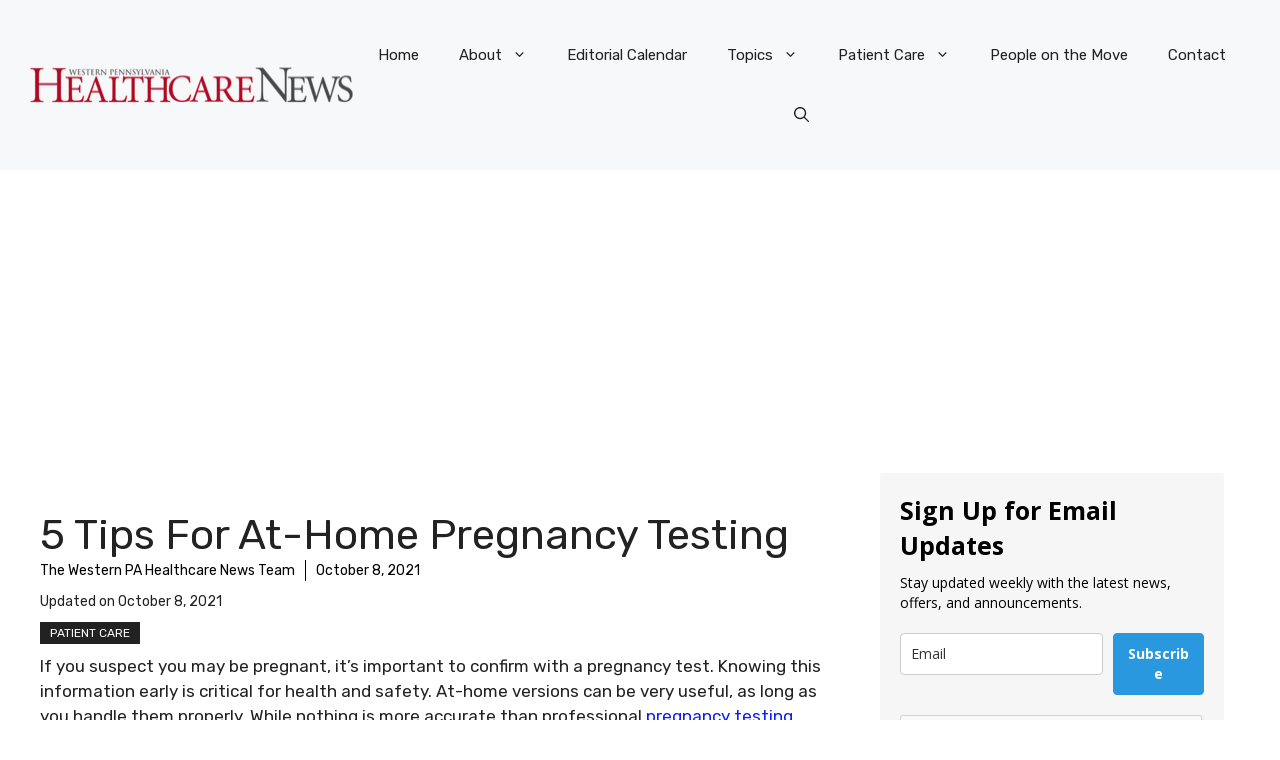

--- FILE ---
content_type: text/html; charset=utf-8
request_url: https://www.google.com/recaptcha/api2/anchor?ar=1&k=6Lf1KHQUAAAAAFNKEX1hdSWCS3mRMv4FlFaNslaD&co=aHR0cHM6Ly93d3cud3BoZWFsdGhjYXJlbmV3cy5jb206NDQz&hl=en&v=TkacYOdEJbdB_JjX802TMer9&size=normal&anchor-ms=20000&execute-ms=15000&cb=o35rh33wx93q
body_size: 45864
content:
<!DOCTYPE HTML><html dir="ltr" lang="en"><head><meta http-equiv="Content-Type" content="text/html; charset=UTF-8">
<meta http-equiv="X-UA-Compatible" content="IE=edge">
<title>reCAPTCHA</title>
<style type="text/css">
/* cyrillic-ext */
@font-face {
  font-family: 'Roboto';
  font-style: normal;
  font-weight: 400;
  src: url(//fonts.gstatic.com/s/roboto/v18/KFOmCnqEu92Fr1Mu72xKKTU1Kvnz.woff2) format('woff2');
  unicode-range: U+0460-052F, U+1C80-1C8A, U+20B4, U+2DE0-2DFF, U+A640-A69F, U+FE2E-FE2F;
}
/* cyrillic */
@font-face {
  font-family: 'Roboto';
  font-style: normal;
  font-weight: 400;
  src: url(//fonts.gstatic.com/s/roboto/v18/KFOmCnqEu92Fr1Mu5mxKKTU1Kvnz.woff2) format('woff2');
  unicode-range: U+0301, U+0400-045F, U+0490-0491, U+04B0-04B1, U+2116;
}
/* greek-ext */
@font-face {
  font-family: 'Roboto';
  font-style: normal;
  font-weight: 400;
  src: url(//fonts.gstatic.com/s/roboto/v18/KFOmCnqEu92Fr1Mu7mxKKTU1Kvnz.woff2) format('woff2');
  unicode-range: U+1F00-1FFF;
}
/* greek */
@font-face {
  font-family: 'Roboto';
  font-style: normal;
  font-weight: 400;
  src: url(//fonts.gstatic.com/s/roboto/v18/KFOmCnqEu92Fr1Mu4WxKKTU1Kvnz.woff2) format('woff2');
  unicode-range: U+0370-0377, U+037A-037F, U+0384-038A, U+038C, U+038E-03A1, U+03A3-03FF;
}
/* vietnamese */
@font-face {
  font-family: 'Roboto';
  font-style: normal;
  font-weight: 400;
  src: url(//fonts.gstatic.com/s/roboto/v18/KFOmCnqEu92Fr1Mu7WxKKTU1Kvnz.woff2) format('woff2');
  unicode-range: U+0102-0103, U+0110-0111, U+0128-0129, U+0168-0169, U+01A0-01A1, U+01AF-01B0, U+0300-0301, U+0303-0304, U+0308-0309, U+0323, U+0329, U+1EA0-1EF9, U+20AB;
}
/* latin-ext */
@font-face {
  font-family: 'Roboto';
  font-style: normal;
  font-weight: 400;
  src: url(//fonts.gstatic.com/s/roboto/v18/KFOmCnqEu92Fr1Mu7GxKKTU1Kvnz.woff2) format('woff2');
  unicode-range: U+0100-02BA, U+02BD-02C5, U+02C7-02CC, U+02CE-02D7, U+02DD-02FF, U+0304, U+0308, U+0329, U+1D00-1DBF, U+1E00-1E9F, U+1EF2-1EFF, U+2020, U+20A0-20AB, U+20AD-20C0, U+2113, U+2C60-2C7F, U+A720-A7FF;
}
/* latin */
@font-face {
  font-family: 'Roboto';
  font-style: normal;
  font-weight: 400;
  src: url(//fonts.gstatic.com/s/roboto/v18/KFOmCnqEu92Fr1Mu4mxKKTU1Kg.woff2) format('woff2');
  unicode-range: U+0000-00FF, U+0131, U+0152-0153, U+02BB-02BC, U+02C6, U+02DA, U+02DC, U+0304, U+0308, U+0329, U+2000-206F, U+20AC, U+2122, U+2191, U+2193, U+2212, U+2215, U+FEFF, U+FFFD;
}
/* cyrillic-ext */
@font-face {
  font-family: 'Roboto';
  font-style: normal;
  font-weight: 500;
  src: url(//fonts.gstatic.com/s/roboto/v18/KFOlCnqEu92Fr1MmEU9fCRc4AMP6lbBP.woff2) format('woff2');
  unicode-range: U+0460-052F, U+1C80-1C8A, U+20B4, U+2DE0-2DFF, U+A640-A69F, U+FE2E-FE2F;
}
/* cyrillic */
@font-face {
  font-family: 'Roboto';
  font-style: normal;
  font-weight: 500;
  src: url(//fonts.gstatic.com/s/roboto/v18/KFOlCnqEu92Fr1MmEU9fABc4AMP6lbBP.woff2) format('woff2');
  unicode-range: U+0301, U+0400-045F, U+0490-0491, U+04B0-04B1, U+2116;
}
/* greek-ext */
@font-face {
  font-family: 'Roboto';
  font-style: normal;
  font-weight: 500;
  src: url(//fonts.gstatic.com/s/roboto/v18/KFOlCnqEu92Fr1MmEU9fCBc4AMP6lbBP.woff2) format('woff2');
  unicode-range: U+1F00-1FFF;
}
/* greek */
@font-face {
  font-family: 'Roboto';
  font-style: normal;
  font-weight: 500;
  src: url(//fonts.gstatic.com/s/roboto/v18/KFOlCnqEu92Fr1MmEU9fBxc4AMP6lbBP.woff2) format('woff2');
  unicode-range: U+0370-0377, U+037A-037F, U+0384-038A, U+038C, U+038E-03A1, U+03A3-03FF;
}
/* vietnamese */
@font-face {
  font-family: 'Roboto';
  font-style: normal;
  font-weight: 500;
  src: url(//fonts.gstatic.com/s/roboto/v18/KFOlCnqEu92Fr1MmEU9fCxc4AMP6lbBP.woff2) format('woff2');
  unicode-range: U+0102-0103, U+0110-0111, U+0128-0129, U+0168-0169, U+01A0-01A1, U+01AF-01B0, U+0300-0301, U+0303-0304, U+0308-0309, U+0323, U+0329, U+1EA0-1EF9, U+20AB;
}
/* latin-ext */
@font-face {
  font-family: 'Roboto';
  font-style: normal;
  font-weight: 500;
  src: url(//fonts.gstatic.com/s/roboto/v18/KFOlCnqEu92Fr1MmEU9fChc4AMP6lbBP.woff2) format('woff2');
  unicode-range: U+0100-02BA, U+02BD-02C5, U+02C7-02CC, U+02CE-02D7, U+02DD-02FF, U+0304, U+0308, U+0329, U+1D00-1DBF, U+1E00-1E9F, U+1EF2-1EFF, U+2020, U+20A0-20AB, U+20AD-20C0, U+2113, U+2C60-2C7F, U+A720-A7FF;
}
/* latin */
@font-face {
  font-family: 'Roboto';
  font-style: normal;
  font-weight: 500;
  src: url(//fonts.gstatic.com/s/roboto/v18/KFOlCnqEu92Fr1MmEU9fBBc4AMP6lQ.woff2) format('woff2');
  unicode-range: U+0000-00FF, U+0131, U+0152-0153, U+02BB-02BC, U+02C6, U+02DA, U+02DC, U+0304, U+0308, U+0329, U+2000-206F, U+20AC, U+2122, U+2191, U+2193, U+2212, U+2215, U+FEFF, U+FFFD;
}
/* cyrillic-ext */
@font-face {
  font-family: 'Roboto';
  font-style: normal;
  font-weight: 900;
  src: url(//fonts.gstatic.com/s/roboto/v18/KFOlCnqEu92Fr1MmYUtfCRc4AMP6lbBP.woff2) format('woff2');
  unicode-range: U+0460-052F, U+1C80-1C8A, U+20B4, U+2DE0-2DFF, U+A640-A69F, U+FE2E-FE2F;
}
/* cyrillic */
@font-face {
  font-family: 'Roboto';
  font-style: normal;
  font-weight: 900;
  src: url(//fonts.gstatic.com/s/roboto/v18/KFOlCnqEu92Fr1MmYUtfABc4AMP6lbBP.woff2) format('woff2');
  unicode-range: U+0301, U+0400-045F, U+0490-0491, U+04B0-04B1, U+2116;
}
/* greek-ext */
@font-face {
  font-family: 'Roboto';
  font-style: normal;
  font-weight: 900;
  src: url(//fonts.gstatic.com/s/roboto/v18/KFOlCnqEu92Fr1MmYUtfCBc4AMP6lbBP.woff2) format('woff2');
  unicode-range: U+1F00-1FFF;
}
/* greek */
@font-face {
  font-family: 'Roboto';
  font-style: normal;
  font-weight: 900;
  src: url(//fonts.gstatic.com/s/roboto/v18/KFOlCnqEu92Fr1MmYUtfBxc4AMP6lbBP.woff2) format('woff2');
  unicode-range: U+0370-0377, U+037A-037F, U+0384-038A, U+038C, U+038E-03A1, U+03A3-03FF;
}
/* vietnamese */
@font-face {
  font-family: 'Roboto';
  font-style: normal;
  font-weight: 900;
  src: url(//fonts.gstatic.com/s/roboto/v18/KFOlCnqEu92Fr1MmYUtfCxc4AMP6lbBP.woff2) format('woff2');
  unicode-range: U+0102-0103, U+0110-0111, U+0128-0129, U+0168-0169, U+01A0-01A1, U+01AF-01B0, U+0300-0301, U+0303-0304, U+0308-0309, U+0323, U+0329, U+1EA0-1EF9, U+20AB;
}
/* latin-ext */
@font-face {
  font-family: 'Roboto';
  font-style: normal;
  font-weight: 900;
  src: url(//fonts.gstatic.com/s/roboto/v18/KFOlCnqEu92Fr1MmYUtfChc4AMP6lbBP.woff2) format('woff2');
  unicode-range: U+0100-02BA, U+02BD-02C5, U+02C7-02CC, U+02CE-02D7, U+02DD-02FF, U+0304, U+0308, U+0329, U+1D00-1DBF, U+1E00-1E9F, U+1EF2-1EFF, U+2020, U+20A0-20AB, U+20AD-20C0, U+2113, U+2C60-2C7F, U+A720-A7FF;
}
/* latin */
@font-face {
  font-family: 'Roboto';
  font-style: normal;
  font-weight: 900;
  src: url(//fonts.gstatic.com/s/roboto/v18/KFOlCnqEu92Fr1MmYUtfBBc4AMP6lQ.woff2) format('woff2');
  unicode-range: U+0000-00FF, U+0131, U+0152-0153, U+02BB-02BC, U+02C6, U+02DA, U+02DC, U+0304, U+0308, U+0329, U+2000-206F, U+20AC, U+2122, U+2191, U+2193, U+2212, U+2215, U+FEFF, U+FFFD;
}

</style>
<link rel="stylesheet" type="text/css" href="https://www.gstatic.com/recaptcha/releases/TkacYOdEJbdB_JjX802TMer9/styles__ltr.css">
<script nonce="Y-4_k3EVSuhhPIsgFpdZsA" type="text/javascript">window['__recaptcha_api'] = 'https://www.google.com/recaptcha/api2/';</script>
<script type="text/javascript" src="https://www.gstatic.com/recaptcha/releases/TkacYOdEJbdB_JjX802TMer9/recaptcha__en.js" nonce="Y-4_k3EVSuhhPIsgFpdZsA">
      
    </script></head>
<body><div id="rc-anchor-alert" class="rc-anchor-alert"></div>
<input type="hidden" id="recaptcha-token" value="[base64]">
<script type="text/javascript" nonce="Y-4_k3EVSuhhPIsgFpdZsA">
      recaptcha.anchor.Main.init("[\x22ainput\x22,[\x22bgdata\x22,\x22\x22,\[base64]/[base64]/MjU1Ok4/NToyKSlyZXR1cm4gZmFsc2U7cmV0dXJuKHE9eShtLChtLnBmPUssTj80MDI6MCkpLFYoMCxtLG0uUyksbS51KS5wdXNoKFtxVSxxLE4/[base64]/[base64]/[base64]/[base64]/[base64]/[base64]/[base64]\\u003d\\u003d\x22,\[base64]\x22,\x22w5R7w5fDqcKPwpMBXgTCl8KBwowiwoRSwq/ClMKiw5rDikxJazB4w5hFG1YFRCPDn8Kgwqt4dFNWc2sbwr3CnGrDk3zDlgPCnD/Do8K7eioFw67Dnh1Uw4fChcOYAhPDhcOXeMK+wqZ3SsKWw5BVOC/DhG7DnUXDoFpXwpd/[base64]/DslN/IcOVwp9iwo/DszJRwpNVScO1UMKlwojCtcKBwrDCtV88wqJcwp/CkMO6wr7Do37Dk8OXFsK1wqzCrAZSK3A8DgfCrMKRwpllw4xawrE1A8K5PMKmwq3DphXCmyIfw6xbKXHDucKEwqZSaEp7M8KVwpsaacOHQHVZw6ASwrpVGy3CvMO1w5/CucOXNxxUw4TDj8KewpzDqybDjGTDgmHCocODw4Zaw7w0w5fDhQjCjj05wq8nSy7DiMK7HTTDoMKlFyfCr8OEdsKOSRzDusKEw6HCjW85M8O0w7LCmx85w6BLwrjDgDERw5o8dAlofcOawrlDw5ABw6crA2prw78+wqJCVGg+B8O0w6TDkXBew4ljfQgcV1/DvMKjw6Jue8OTGMO1McORA8KWwrHChz89w4nCkcKvDsKDw6FrCsOjXzxSEEN2wqR0wrJ8EMO7J3vDjxwFJ8O1wq/DmcKAw5g/[base64]/Cln/CtElHcGVtQMOeHHN6VHTDo37Cv8OcwqvDksOzI3TCuHDClhI6ewTCp8OQw5xzw6p1w6tfwr9yQzbCqSnDvMO2YcO/H8KjZQYvwrPCsXQyw53CjTDCq8KHQMOQVTHCuMKOwpvDuMK0w7g3w5TCgsOWwrfCnUliw7JlL1zDkMK/[base64]/wpxJw4YZwqvDnMOvwrweUDzDtMO4Jl43wqvCtiJENcO9IATDnGEyZlLDmsKoQ2HChMOyw6p6wqnChcKsCMOnZjrDgsO4ckRFDmspQcOmF1Uyw79gLsOXw6bDl35YDTHCmwvCjh8Uc8KAw7ZJZ2g8bwPCqcOuw7MaCMKnJMOKX0IXw6pSw6/DhBLCvMKVwoDDksKFw6bCmAUPw6/Dqn00woDCssKvHcOTwo3CjcODVlzDiMKuQMKuCcKAw5J6LMOBaFnDnMK/CjjDpMO9wq/DgcOBPMKmw4rClE3CkcOESsKNwqQ2DwnDiMOJOsOBwpNmwqtBw5MwVsKfV2pqwrpow7JCOsOkw4bDg0o8Y8OWZg1cw53DgcOkwpc5w4Q/[base64]/Dgi8CEMKxAX7DnMKLcxstS8O4Z0p7w6LCvlUuw5hwCUvDvsKcwpPDkMONw47DuMOlX8O3w4HCmsKDZMOpw5PDlcKGwoPDi1A+KcOmwqXDm8Ozw6sJPRgrQsO/w43DsBpZw5dTw5XDnnBUwo/Dt0nCnsKIw5nDn8Otwo3Cv8K7UcO1OsKRZsOKw5BDwrdFw4hMw5/CvMOxw6Msc8KAU0nClgDCqjfDn8KxwrnCvVnCkMKhUTVYRwvClhnDt8OaHsKWT1nCu8KWOF4AdMOrX37CgMKmNsO2w4tPTXM1w4PDg8KXwr/Dojk4wqzDuMK1HsKbHcOIdRXDn2dGcirDpGvChjjDtgY8wotGYcOmw45cIsOuY8KaFcOWwoJmHizDp8KQw4Z+KsO/wqlmwqvCkD1fw6DCshlocVlZJz/Co8KSw4NGwo3Dg8O4w5d5w43DjEs2w5gLRMKoYcOtW8Kdwp7Cj8KNJxvCjxoIwp0owoQ3wpgdw49gNMOcwovCrQQiHMODN33Di8KiAVHDl3lKV07DjC3DuwLDksOFwp9uwogPNS/DnmsYwrjCosOGw6V3QMKebVTDlgfDm8K7w6M8acOTw4wuWMOkwo7DpsOzw5DDssKjw54Pw6QDBMOiw5dUwpXCthR+HMOvw5bCnQtCwpfCqsKGEytYw4hCwpLCh8KvwpsPKcKNwqQ8wqXCssKNIMKjRMO5w6obXRPCi8ONwoxEMw/CnDbCoylNw7fCknZvwoTCs8OAaMKBEjNCwo/CusOxfFDCpcKmfGPDo1vDhgrDhBstdMOfE8KzfsO7w7A4w64Jw6zCnMKwwpHCmGnCucOJw7xKw5zDimXChHcQDj0aNgLCmsKrwpwKIcO/wqYKw7UCw5gFdsKKw57CksO0dzF0OcO+wpdfw5HClT1CPsK0W2HCmcKmB8KtfcODw61Pw48QYcOaM8KxAMOLw5zDrcK8w4nChMOyIDnCl8OOw4Ehw5zDqkxcwr1SwoTDogJcwrbCpGVywpnDssKQMSckHsKkw4BFHWjDhWnDssKGw6Y9wrnDvH/DgsKNw4AkeAZXwq8Fw6TDmMKwUsKgwqnDj8K8w6wfw4vCgsOHwr85GMKjwpwhw7vCkCUnEgMWw73DuVQMw67ChcKVFMOpwqkZAcOMaMK9wqIpwoTCpcO7wrDClEPDqRXDgXfDmg/[base64]/CpcKiVALDhhbDusKoXcOOKlUCIm8Xw4rDncKNw74Gw5NSw7dQw7NBI0cDLFYGwr/Ch0lAdsOVw7rDu8KdQTzCtMKJDFB3wqRhHcO/wqbDo8OGw6VJOWs3wp5TJ8OqUHHDssKMwpU0w7fDl8OzJ8KCEMKlQ8ODAsKTw57DgcOgw6TDoDfCp8KNYcOxwrssKnPDpSfCk8OgwrfCqMKfw6bCmjnCqMOxwqQKEsK8YsOJYngLw6gGw5saZGcXDcOzeRvDtz/[base64]/[base64]/P8KGGn/Dql3DvsKXw7hiw7k9LCLClMKLw5AlHHLCizbDllEkIsOtw4fChidFw7nDncO+OV80wpvCisOQY2jCin8lw4FmdcKsbsKzw7TDg3vDm8KowrjCuMK7woMvQMOswpzDqx86w5jCkMOSRnLDgCULEH/Ct17DrcOTwqptISLDrWHDtsOAw4UUwo7DjyDDjwkrwq7CjHrCtcONAVwIBEHCgTjCncOawqjCq8OifXTDtnHDpsONFsOrw4/DgUN8w4NIZcKDQTIvQsOew5h9wo3DrUV0UMKnOAlIw73DuMKNwr/DlcKXw4TCusK+w7V1C8K8wqEuwpnCgsKVRRwHw73CnMKtwq7Cr8KnAcKjw6sRAHxNw6o4wqZYD3xew515GsKRwq1RVyPCulxlbXrDnMKfw5jDmMKxw7FNIRzCulTCvmDDkcO/FgfCpizCgcKdw4RCwqzDssKKYcKawqoMOAllw5TDsMKGfig9IcOUZsO0JULCjMOjwp99McOjGC0pw6fCqsOpC8Ozw73ChF/[base64]/[base64]/CiUNeS8OqwpbDrcKDwonCt19vwqIQeAnDgRTDqWzDmMOCO1ssw7DDi8OJw5fDpsKAwp7CiMOqAU7DvMKNw4DDh0EKwr7CrnjDkMOiSMKGwrTCiMKmU2zDrV/ChcKzF8KQwoDCrnt0w57CscO/w4VXEMKKE2/Cm8K+SXN4w4TCsjpeW8OWwrF6esKSw5ZPwo0bw6Y0wrUBWsKjw7/DhsK3wpTDksOhDGPDsXrDsR7CgxltwovCpiUGYMKRwosgQsO5P3p2XzYXAsKhw5XDrsKawqPDqMKjS8KGHWchbMKATE5OwrfDjMOQwp7ClsOxw4Raw4NjNcKCwo7DvijClUVVw4YJw6Vpwq/DpF4ICBdywqpFwrPCrcKkShI+LMO7w4YZBW9Aw7FGw5gOOQYTwqzCn3zDl2I7T8KqSxnCt8O7NmBjMEfDssOHwo/[base64]/[base64]/ChUHCg2rChzfCjsKJLMOEw7die8OGLRRHKcOjw7fCqsKdwohoCF3DuMK8wq7CpkbDjkDDiHdkZMOnccO9w5PCocOQw4fCqwjDmMOAGMK/LEvCosOGwrt8aVnDsxbDhcK4ZjdWw4F2w6RXw753w6/Cv8OXecOow7bDj8OoWwtpwrIkw7lFUMOUA2o8wrt+wobCkMODUAdoL8OiwpXCi8ONwrbCpj4gHcKALcKnQhs/VzjCjQ0Swq7CtsOPw6bDn8KawojDoMKcwoMZwqjDnBUqwrACFDlqWMKGw63Dgn/[base64]/DmcKwGRR2wok+SsKFZcKmEDzDiWXDo8KsecOuXsOoccKlanlQw4Qbwpxlw4xwesOTw5nCjVvDhMO1w7/ClMKww57Cu8KCw7XCmsOVw53DoC9DfnRkc8KNw5Q+IXTCjxTDri7CgcKxMcKnw78IZ8K0KsKhfsKecEtDB8O4BlldCzrCtnjDmHhMBcOZw4bDjsKsw7YOGV7DtHwDw7PDggPDhANxwprDocOZGhzDoBDCtcO4CDDDoH3ChcOHCMO9fcK4w6jDoMK7wrU5w7DCp8OOdD/[base64]/[base64]/SsKrwqpnw6ZRwqzCnMODwrfChMOBMMKBPkrCpMOUwqfDuARBw6RrasKTw4QMVcOBag3DvEzCmHUeEcKhKnrDuMK+w6nCuBfDtXnClsKnfjJcwrbDjnvDmH/CqjlGJsKhbsOPDW7DkcK9wqrDqcKEfhPCnm8WKMOGCcORwopNwq/CrcOQacOkwrXCiCzCuQnCuW8Pc8KNVCt3w5bCmx9rFcO5wqPCkmbDmAopwodTwosGD1bCiE7DqEzDrirDrFzDkGPCi8OwwpEjw7ddw5bDknxKwrxRwqDCtX3ChsKOw5DDnMO0OsOxwqE+KR9pw6rClsOYw5s/w5HCs8KMOhzDoBHDnhLCiMOmcsOvw6NDw41wwoJYw7gDw7k1w7nDnMKvcMOiwpzDgcK5QsK3ScKlE8KDC8O/w4jCknIVw6tqwpwhwpnDvFHDiXjCsTXDrlLDgV/CpDMFfFsEwoHCjQzCj8KXFm0vKiXCssKWXjLCtiDDhjXDpsKww5bDj8OMJn3DrkwXwqkRwqVEwo5xw79CQ8KhUV5YJA/[base64]/CgsKPcjfDumgLwr7CjB7CgU3DqD86wrnDtCvCuEZOLHVCw6TCvhnCn8KrWwVDeMOrLAXChcOHwrfCsQbDmsKDdVJ7w6llwqJTYgjCpR7DkMOKwrIUw6jClTTDrwZ9w6DDoAZcSl8/woY0wq3DrcOqw6Izw5daQsOUX1cjCQpzU2zCj8KHw7o0wrUTw6jDtsONL8KmX8KMBCHCi0PDqMODQy4kNUxmw75YNWDDj8OIc8KWwqzDgX7CncKZwoXDpcKRwpDDkwLCjcKrWhbDu8Oewr/CtcKzwqnDl8OpFRrCpW/Di8OKw6vCmsOWWcKxw43DtUo0eDgbVMOKTVRgMcO+AsO7JGpzw5jCg8OgYsOeV2Zjw4HChV5TwpgMGsOvwp/CtXNyw7osHsOywqbCo8Kcwo/[base64]/DhMKkwp1jDiEaPsKRwo7DoBTCqsONMEDCvhhHEiVaw7zCrhI9wrodeG/ChMOkwp7Cij7CmRvCiQ09w7DCnMK3w4cgw7xKUFPCr8KHw4nDi8OYacOgAMOXwqZjw5M6UVrDlMKLwr3CozMYXVTCq8O8F8KKwqdww6XCnhNfLMKOYcKHSHXDnUoCKjzCuW3Dn8KgwpAzYcOuf8K/[base64]/CgcOZXcO2wr5kTsKRwrTCisKDwrfCmgvDnUY4LWEnAXZ6w67DiRBtbSbDpl1hwqjCl8Ocw6hTHcO8wrXDhUgzG8KLHTPCokrCvEQ/[base64]/ClRrCi0LCkH/ClGzCmTtkV8OkKHVoD8Khwo7Dji87w4LDoCbCssKMbMKdCUbDi8KUwrzCvTnDpwE7w47CsyIKQWdlwqVcNMO/RcOkw6zCs0jCu0bCjcKNSMKQHSt6biZVw5HDr8KbwrHCkFtGGAzCkUR7LsKcV0JFIDHClFrCjSQkwpASwrI/[base64]/DhsKvwpnDrk/CvsOkS8KUwrnDhsKMccK1PMOSfhLCpcK/Z3zDvcKFMsOHNVbCocOBNMOaw4YIAsKww5PChC5QwolhPSwEwprCtEPDjMOJwq/[base64]/DnMKBVXQbaio2KC3Cu8OVE8Orw5hWEMKWwoRoJnrCmgHCm3LCnVzCqsOiTj3DpsOFOcKrwr84ScKICBPCrMKGL3xlfMKJExZCw7I4VsKydwnDrsOUwq3DhRZJYcOMAFFnw703w7XDksKFV8KiccKIw5UewrTCk8Kow4/DsSI+RcOYw7lfw6DCrgIxw4/[base64]/DmmwBw5jDpcOFw6DCunAcw6jDjsKIR8KRaA0DZAXDgmYCeMKMwrDDvkpuMWNhHynDiUnCsjwQwq8QE1zCoDTDh1FYfsOAwqDCkUnDuMOgRHhiw5t/W08ew6TDicOCw4U7woAbw5McwpDCtzRObW7CvxYqf8K2RMK7wqPDgSzCmwXCpDgqXsKDwotMJXnCv8OhwprCjAjClsOXw4nDl1xgDTrDlDbDnsK2wptWw43CrH1JwpXDuG0Jw7bDg2waBcKdWcKLC8KFwphFw6bDlsOpHkDDvxnCijjCvVLDk3nCh3/CvxjDr8KtBsOdZcOGOMKrB0DCv3oawrjCuns2I3M0BjnDoFXCgCTCqcKfakEywrprwr94w5jDpsODeUASw7TCk8K1wqDDlsK3w6rDjMOfVULCgjMyMcKKwpnDjn8Iw6FDTDbCiglXwqDCosOVTj/CnsKOUcO1w6HDrj82MMKYwr7CpmdHN8OQw7law4tVw7bDggvDtWJ3E8OFw4c/w68+wrU1XsOrdRjDssKyw4Y/HMK3QsKmLF/[base64]/Cv8Ktwph7XmoXw5/Coz7DhcKoBGNkwr7Dh8Kzw5M9bGoaw5TCmkDCk8ONw44cYsKtH8KLwpTCtlzDisOtwr9ewq8PCcOTw7wyTsOKw77DtcKCw5DCrVTDhsOBwp9WwqgXwrErRcOTw4t3wr3Cjjl3Al3Dm8O7w5g7UyAfw4fCvi/CmsKiw58lw77DsBfDgQF6UmfDsn/DhUgNGkHDlCLCsMKew5jCg8KMw6gZSMO/acOmw4LDjhbDi1TCnBjDnxnDvlnDq8Oyw7hrwodsw6toayTCjcOEwprDtsK9w6PCg3zDmcKGwqRmExMewqEPw4QbdiPCjcOhw5Yvw7VaOA3Dp8KLO8KgZXYZw7N3L1DDg8Oew57Ds8KcYWnCpC/[base64]/wpYmWsOiw6otLMOFwrTDvMKbwptObMOnw7BowqvCuXDCgcKhw6UWRsKHenhswoLCgcKnXsK2YERzWcOuw5J2bMK/[base64]/dUTDl8Olwrp1wrIJaMOnwqXDmzvCrcKvVzNUwqgxwo3CjADDkjnCoCwJw6AXPwnCr8K7wprDi8KRTMKuwonCuCTDjwVyYQLCvxYrNEN/[base64]/DrHhywonDncOcBzpzwofCvsKPQ8KbwpMIXEB/w6wRwrDDjW1dwqLCrBZ1dxTDtDTCqQXDg8K2B8O1wqoPeTvCqRrDswHCnxDDp18+wqVtwr1Gw5vCgX3DnxvClMKhaULCjHHDr8K9IcKFCBZVFj/[base64]/CicO3w6zDozbCi8OnCXjDrC3DmsODwog+w5QhSQfDm8KeXiwmRx16USXDp2V0w7HDnMOZOsKEUMKeWx4Dw64Jwq3Dm8O4wplYQcOPwrFQUcO1w5AWw68qJBcTwo/ClMKowpHCp8K4OsObw40Swq/[base64]/CvsOOFMKfez3DtQvCvkR0w7/DjcK/wqZNEn8bYcOmaWPDqsOPw7nDkidwdcOsEzrCg1wYw6fCmsKiRybDiUhBw6TClA3CthB3GhLCkwN1RDIdBcOXw7DDoATCiMKIfFpbw7lFwpDCkXMsJsKZNiLDsgYhw4nClQo/QcOSwoLClywUKAbCtsKcVBdYVy/ChU5Dwo9Uw5QFXFp3w6E+OsKcc8K8IgccFV1kw43DoMKJE2nDvy4hSTfCpXpjQ8KCL8Kyw6ZRdQNCw48Fwp/Coz/Cr8K3wrdYbWbDg8KETXzCmiUMw59qDhx1BmBxwpLDnsKfw5fDm8KIw67DiVvDh0QOJMKnwoRvR8OMFQXCgjh1wq3ClMOMwp7DhMOIwq/DrA7CsVrCqsONwpo2wrvCpcO1TUZvbsKaw6DDs3LDkhrCjx3Cs8KTZjloIWlaaExCw5svw4hKwqTCh8KRwqhpw5rDnW/CtX/DlRg1H8KMPjV9IMKAMMKdwo3DvsKYUW9yw6jDusKZwrAYw6jCr8KKfHnCrsKJVVrDm3slwrYQS8KtYHh7w7g8wrJawrDDsG7Cigtqw7nCv8Kzw41rV8OGworDqMKDwrjDvnzCsilIcxPCjsOOXS1qwpNawpdgw5PDpixcNsOLZXsERAPCqMKSwpDDhGtVwqI/I1s5ITt4w5NyIxoDw5wKw50VfyRhwrvCgsKjw7LDm8KewohpNcODwqvCg8KROxzDugfDmMOkG8OEVsOgw4TDrsO/ci9eRFHCsEgKScOlUcKyd2UrfHcNwrhUwovCicKwQSAzHcK1wrLDgMOiCsO7wobChsKjJkPDlGVfw5NaHX4xw59gw5PCvMO/LcKBDz4PUsOEw40aOQJyVGPDj8KYw6M7w6bDtSvDqSAZdURewodnwq7DrMO2wpgzwo3CgU7CrcO6LsK7w7XDjcOXQRTDoAPCvMOEwrIlQCY1w6YAwopfw5HCi3jDmyMLG8OfMwIUwrPCnRPCpMOrJcKLJ8ObPsKEw7vCp8KRw6RnPztTw4DDr8K/w7XDtsO4w48+TcONZMOhw48lwrPDn33DpsK4w7zCgULCs0h3KVbDisKSw5MGw6jDqG7Ct8O6VsKkFMK+w5vDj8Oiw797wprCngXCuMKqwqHDkG/CmsK5FcOeFcOwTijCtsOEQMKqOnJ6woZsw5/[base64]/[base64]/DhsO/YcOCWl3DscOyTMODfMKjwr/DgsK8LhxfQsOxw6vCkyPCjnAiwr4yRsKSwq/[base64]/Dt8OVw7XDn24IM8OAWyHDviYdw4XCsm95w6theXzCjxTCgFrCmMOBXcOgEMOKecO6ekcAPitowrx5DMK1w53CiER3w5siw4TDt8KSRMK/woVRw6HCgU7CkDQhVDDDg0vDtisVw7JMw5B6cjzCnsO6w57CrsKuw6kAwqvDosKPw7obwqwCQ8KjDMOCTMO+WcK0wrjDu8KUw7/DosOOElAkczAlwpTDv8KKPVTCj31cBcOjHcObw4TCt8K2MMO+dsKQwrDDmcOywo/CgMOLCChzw6pSwpJGBcKOJcK8YcOIw7Z3NMK0I23CiXvDpcKPwo8iUljCpx7Dq8K5RMOeWcOQDsO7wqFzL8KvKxonRSPDsjnCgcKhw6F1TUDDmGM0XX9VDjNAA8K9wq/Cn8OMDcOvdU5oThrCgMOFUMOcM8KpwrgBU8OSwqh4GsKuwr81Mx4HKVUbUkwbU8OZGVXCq13CiS0Rw4R9wp/Ci8OtNGMsw5ZqXMKwwrrCocKzw5nCq8Odw53DvcO1GsOzwoU6wrPCpETDicKjUcOOU8OPCgHCnWkLw6c0UsO4wqjDqmVgwqQ+bMKYAT/[base64]/DgU3CrCF7PHAVDMOWccK7bnbDmMKbPHYNej7DlxzDkcOyw6V2wpPDksKjwq5fw7g5wrnCkynDmMK5YFXCqF7Csmsww4vDq8Kdw6RDSMKiw4vDmUA8w7rCmMKLwpwLw63Cl2VsOcKTRz3CisKcOsOSw6cjw709OFvCvcKHPx/CtWNSwohhEMOwwqfCpAvCtcKBwqIOw6PCrBIZwqUHw5TCpArDul/[base64]/w7/[base64]/[base64]/[base64]/DpFjCsjEwwpfDq3Jde8KQH0vCqT3CksKACcO/[base64]/Cpz9HwrTDlEbDoW1Cw5fCmF/DkGoRwpvDvDfDmcOUc8OqesKYw7TCsDvCg8KMLsOQUi1twqzDrH7CsMOwwrTDncKwQsOwwpfDvV1/C8KTw6vDkcKtasOvw5TCg8OEHcKOwpg+w5pXdyo7UsOTXMKfwoh7wo0Uwo1kU01gIGjDpgTCpsKjwooAwrQLwqLDtVdnDk3Dm1IpN8OrLXlpB8KYI8ORw7rCncOBw4HChkgAZcKOwqzDicOqOgHCtztRwojDvcOKRMKDJX5gw7/DsyI+eQcHw7QfwogANsOTO8KFAzHCi8KpVkXDpsKKKnHDncONNCRkFioHUcKNwpgXKHZ+w5ZTCxjCjUkCMXZ8XCIJRQHCtMOBwrfDlcK2V8OzLjDCiH/DmcO4WcKdw5bCuTgGLU8Cw4/DlsOqbEfDpcOxwr54WcOlw5M/woDDtDvCqcOHOSJnD3V4fcKQH0oEw7bDkBfDuHnDn1vClMKMwpjDn1RRQjFBwqDDj0RRwq9Xw7ojRsOTRADDr8K7WMOhwrVId8O8w6fCgcKjAD/ClMKcwo5Rw7LCuMOBQB4xFMK/[base64]/Ck8KgeMKuw6TCkGFqwohJflEHQyHCu8OOw7p0wpDDhcOvF1RzbsKtdFvCqzPDt8K1ZRp1SEjCgsKmCyZtcBU5w6dZw5/DsSTDkMO0LcOSRhbDnMOpNAXDi8KrRTQUw5nDu37DqMOGw4LDoMKkwpMpw5bCksOUPSfDu1LDuE4rwq0Uw4/CsxlNw63ChB3CsjFfw4nDsAQBNsO1w77CkSPDuhIYwrstw7jCicKTw75lIGVUD8KNAsOjDsOqwrhEw4HCnsKow5M4Mh1ZO8OLABQnIHgUwrzDsSrCuBNLYxISw5XCnDR3w4vCi2lsw4/[base64]/EcKdw7/Csilbwq0bG8KTw4gSwptbwo/[base64]/CmcK/[base64]/DrxA8w788w5JiYsKOHhLCrsKeF8K/wpHDtMOVw6IYXm/[base64]/[base64]/M8KSCMKqcsKGwoYRw6kzwpDDpX4pEzTDj2NJwrBCDiVKL8KAw7HDjgQXZEzCtEHCp8O8Z8Oow6LChsOHQjh1OhtTfTPDp3PClXnDrR5bw799w4lVw6oBDR8RGsOsdhJ5wrdaPAvDlsKiJVPCv8OpdcK1csKEwr/[base64]/Dg8KgwqfDtMKdK8K2wp7DpmFDHsKKU8OiwrJiwpHCv8KVbHbCtsO0CA7DqcOuUsKzVnx1w5vDkSLDkFTDjcOkwq/DlMKhU11+OsOJw5lqWxJLwoXDsRgSb8KJw6TCrcKsAhTDjjFtXzzCnRnDt8KWwo7CrV/CgcKAw7PCq2zCgDrDqmAKWMO2OkgjE2HDjjgeX3YFwpPCm8OeDWtITCDDvcOWwr10CRYWBTTDsMKEw57Dm8Klw6bDszjDrMOcwprCpXRbwpbDh8OJwrXCtcOfdifCm8K/wpxPwrw1wqTDh8Kmw5RXw5kvOQt3B8OnESHDsXjCgcOCT8O9LsK2w5PCh8K8LMOyw4pvBsO0JXPCoD4Fw6klWcOgasKkbRcaw6UKM8K9EXPDlcKABw/DvMK6DsOiTGvCgV94JyfCgj/CtXpDNcOLfmFIw4bDkQ/ClMOTwq4YwqJkwo/DhMKJw4l8aHXDrsODw7fDlmXDqsOwIMOFw57Cik/[base64]/DnRlhwqd3cMKjKMOYXl5MRcO4woHChjFmV8KXcsOfMsOUwrwzw7J2w4DCg2JYwoJkwpbDpS7CosOLO3XCqg0+w7fCncOdw7xkw7p9w693EMKmwo1Kw5vDj0nDuXkVREJawprCg8O9ZsOeJsO/bMOVwqnCoVDDsWnCusKxIX0KAH3DgGNKJ8KFIRZhF8KnKMOxTw8+DxALe8K/[base64]/Dtj0swr5hwqU/w7srwo/DpTPDpBzDlcORwrTCmD4pwoXDjsOFFlJMwprDv1vCqSjDuWbCrzJswoBVw4ZDw5VyNx5wRmRGA8KtH8OjwrRVw5vCixZFEBcZwoHCusKvPMO3Ym81w7vDq8Knw5bChcOAwokJwr/[base64]/SsOhFH/CrGDDunHCs8KrO8Ohwox1I8KHw7ofVcOEBMOdWSzDm8ODByfCkiHDtsKGTCjCg35hwosCwoLCqMO5FyXCpMKnw6t/w77Cn13DmgLCicO5PiM+DsKbUsK4w7fDhsKQXMO1R2xpGwAkwqzCtk/CnMOlwrbCrcOsZMKjISbCvjVew6HClsOvwqjDuMKuNyjCsl0twozCi8KJw7h6VCbCgyAIwrJ8wqfDkH1jIsOyHgvDq8K7wq1RUlJVRcKdwooLw7vCg8O3wpQqw4PDuiQsw4pMFsOzYsOewr5iw4/CjMK7wqjCk2ZCCBHDiGlydMOmw7HDpyEJNcOjR8K+w7vDnG1INljDkcKnG3/[base64]/CgEshwqvDm8O1MsOiKMKAY2IVwqrCpMKjGcKmw7EiwqY7wqbDoj3CvhIOY10SasOrw6cKDMOCw7HCr8K9w6k6QwhKwr/CpSjCiMKgHFhbBlHCkGnDkBwJSVIyw5/DoXB4UMKIRsKsHiHDkMOZw6jCuwTDhcOpDFLDgsKtwq1/w5MxYT93YBPDqMOpO8OBa0F9JsOkw7ljwozDuWjDowA6wozClsO+H8OvO2DDiwlUw6dHw7bDoMOUVwDCiSV4BsOxwpHDq8OXYcKuw7DCu3HDhk83DsKEMDhJWcONeMKUwqtYw6IlwqbDgcK/w7DDhis6w47CsQ9RdMOlw7llI8KJYkYPfsKVw5jDr8OMwo7CinjClMKhwqXDiFDDvQ/Dgx/Dn8OpeHHDo3bCvzfDr1lHwolzwqdEwpXDuhsbwovCkXphw7XDlDLCq2zCmQbDmMKAw4Bxw4TDscKOMjDDuGjDuTtpEWXDvsKDw6vCjsOQQcKrw48VwqDCmAZ4w5fCgVN+SMOVw4zDgsO5R8Kpwpguw5/DssObacKIwqrCgzHCnsOZJEtaTykqw4TCjTXCgMK1wrJcwpPCjsKtwp/[base64]/DpAwhK8Ktw4Eqw5rDpA1+dcOYK8OLRcKRwpXCr8KABWZbViTDpGkyBsOABGHCjCMYwrjDocOIesK/w7HDgW3Cv8OzwodtwrdHacOSw7/DnsKBw6APw5jDg8KVw77CgCfCkWXCs03CssK/w67DuyHDl8O5wp/DmMK6JGQowrdaw7Jdf8KAXw3Di8KmICXDssOyBF/[base64]/[base64]/[base64]/DsXhTwqLCvjzCom1ywrLCgjU0Wj3CpmZOwoTCl0HCmcKkw5spbsKtw5N0BynDuWDCvUBYcsKhw5soAMOBBxNLNTFlUDPCj2JPB8O3CMOvwrAOKFpQwrM5wq7CvEZeLsOkdMKzYB/DpiloWsO0w5vClsOOC8OSwpBRw7DDrC8+JE5wPcKMOXrCn8OCw5BBE8O6wqFjUVxgw5jCu8Otw7/CrMK4F8Oywp0TbsObw7/[base64]/DnsOiwq9rHDtnCQ8QfgzDqR1wAy8qbylew6Vvwp10dMKTwpw/Ji/CocOWD8Kyw7QDw5sIwrrDvsKdZ3ZoNlnCi3kmw53Cjl85w5DChsOKCsKKdynDnMKIPH/DlGgmeWPDiMKGw7AyaMOswo0cw6Jxwqlgw4LDv8KsfcOVwr1bw4EkXMOIKcKDw7jDg8OzD29fw5nChXIeRkxjb8OubiQpw6XDqEPDmyd7UsKqTMK4a3/CuXvDjMOVw6/CqcO7w7wCMkfDkDdJwppuRhMbDMKXZ0NmLVLCiih4REFBQUFiVGYoNwvDlz4UfcKPw6ZNw4zCl8O8FsOaw5QOw6RaV1fCjMODwrtmHkvCnAtpw5/DjcKhD8OwwqQoF8KVwrXDosOuwqzDjxHDh8Kkw45ZMzPDuMKTN8KcFcO+PhASFEBVRwnDucKUw6/CmU3DmcKpwp4wfMO7woIbN8OxcMKbKMObZA/DpSTDncOvHCnDvcOwBhMiCcKSJClUaMOtEiPDvcKnw7ZIw6DDksK7wqApwrEswonDr17DjmbCisKLP8K0DQ7CiMKXKWTCuMKqM8KZw6g/w7tvenIHw4IDPArCq8KKw5XDr3dfwrFEQsKCJsOcHcOEwpUJJkJyw7HDo8KCBMKyw53CisOCJWdVeMKSw5fDtMKOw63CtMO4C0rCr8O9w7/DqWfDuTHDpik5U2fDosOmwpcjAMKhwqFACcOyGcO8w60RE2bCpSvDjR7DuGTDiMO5PAfDhlk0w7HDsy3CssOaG3xtw73CucKhw4xjw7MnKG4oaSMgc8K0wqVuw6cmw6/[base64]/wqRAw6kNw7/Ds1krBCjDu198YhJAw71XDRIvwqpbQRrCr8KmEAcjCHAtw7DCuQxIOMKOw5UNwp7ClMOIEy5Hw6nDmB9dw7YjFH7DhFQoHsOdw490w6zCvMOddsOWEiLDhyl/wrbDrcKKbF99w7XCiXArw6/Ck17DmcKLwoENB8KcwqFfHsOaLxnDjThPwphIw5YWwq7DkAXDksKuBW3DrhzDvC3CgALCk0ZAwpw7RFfCoj/CtVoUGMKLw4XDssKcKzDCuUIhw5fCisOswrF/bmvDlMKtGcKWecOmw7A4QTzDrMOyMB/DoMKIDltaf8Kpw5rCgUvCsMKNw53Cun3CjwAGw7/Ds8K8d8K3w4rCj8Kxw7HCmWXDgw8IPMOQPT3CgGzDtV4cPsONeg\\u003d\\u003d\x22],null,[\x22conf\x22,null,\x226Lf1KHQUAAAAAFNKEX1hdSWCS3mRMv4FlFaNslaD\x22,0,null,null,null,0,[21,125,63,73,95,87,41,43,42,83,102,105,109,121],[7668936,715],0,null,null,null,null,0,null,0,1,700,1,null,0,\[base64]/tzcYADoGZWF6dTZkEg4Iiv2INxgAOgVNZklJNBoZCAMSFR0U8JfjNw7/vqUGGcSdCRmc4owCGQ\\u003d\\u003d\x22,0,0,null,null,1,null,0,1],\x22https://www.wphealthcarenews.com:443\x22,null,[1,1,1],null,null,null,0,3600,[\x22https://www.google.com/intl/en/policies/privacy/\x22,\x22https://www.google.com/intl/en/policies/terms/\x22],\x22qt5Mo/Z0ItnuvQ8FXI9Ung752re7vHDANt+vK3vnPOQ\\u003d\x22,0,0,null,1,1763335029184,0,0,[86,165,252,26],null,[111,2,223,129,12],\x22RC-5hddvoPkBmDkMQ\x22,null,null,null,null,null,\x220dAFcWeA7JvtBTj5IiWYQ6H14wqlEwGvfZANTWvAJ2CZj_VOObMmwqUj7zfKPl8RTMPsknmCi54nVQcPSR4G78kkRl7Qcvjzbmzw\x22,1763417829033]");
    </script></body></html>

--- FILE ---
content_type: text/html; charset=utf-8
request_url: https://www.google.com/recaptcha/api2/aframe
body_size: -270
content:
<!DOCTYPE HTML><html><head><meta http-equiv="content-type" content="text/html; charset=UTF-8"></head><body><script nonce="hjf4U6AZtuznH0gmukq_GQ">/** Anti-fraud and anti-abuse applications only. See google.com/recaptcha */ try{var clients={'sodar':'https://pagead2.googlesyndication.com/pagead/sodar?'};window.addEventListener("message",function(a){try{if(a.source===window.parent){var b=JSON.parse(a.data);var c=clients[b['id']];if(c){var d=document.createElement('img');d.src=c+b['params']+'&rc='+(localStorage.getItem("rc::a")?sessionStorage.getItem("rc::b"):"");window.document.body.appendChild(d);sessionStorage.setItem("rc::e",parseInt(sessionStorage.getItem("rc::e")||0)+1);localStorage.setItem("rc::h",'1763331430694');}}}catch(b){}});window.parent.postMessage("_grecaptcha_ready", "*");}catch(b){}</script></body></html>

--- FILE ---
content_type: application/javascript; charset=UTF-8
request_url: https://www.wphealthcarenews.com/cdn-cgi/challenge-platform/h/b/scripts/jsd/93954b626b88/main.js?
body_size: 4325
content:
window._cf_chl_opt={nMUP5:'b'};~function(p2,M,N,z,D,e,H,s){p2=K,function(a,n,pi,p1,y,l){for(pi={a:453,n:511,y:504,l:474,b:461,A:473,Z:449,S:481,k:441,h:535},p1=K,y=a();!![];)try{if(l=parseInt(p1(pi.a))/1+parseInt(p1(pi.n))/2*(-parseInt(p1(pi.y))/3)+-parseInt(p1(pi.l))/4+-parseInt(p1(pi.b))/5+parseInt(p1(pi.A))/6*(parseInt(p1(pi.Z))/7)+-parseInt(p1(pi.S))/8+parseInt(p1(pi.k))/9*(parseInt(p1(pi.h))/10),n===l)break;else y.push(y.shift())}catch(b){y.push(y.shift())}}(R,698745),M=this||self,N=M[p2(429)],z={},z[p2(462)]='o',z[p2(469)]='s',z[p2(433)]='u',z[p2(434)]='z',z[p2(540)]='n',z[p2(520)]='I',z[p2(484)]='b',D=z,M[p2(475)]=function(y,A,Z,S,pl,pY,pB,p7,T,C,Q,j,I,P){if(pl={a:510,n:448,y:431,l:506,b:455,A:518,Z:506,S:455,k:518,h:496,T:536,C:528,f:451,Q:497},pY={a:438,n:528,y:525},pB={a:538,n:490,y:491,l:509},p7=p2,A===null||void 0===A)return S;for(T=m(A),y[p7(pl.a)][p7(pl.n)]&&(T=T[p7(pl.y)](y[p7(pl.a)][p7(pl.n)](A))),T=y[p7(pl.l)][p7(pl.b)]&&y[p7(pl.A)]?y[p7(pl.Z)][p7(pl.S)](new y[(p7(pl.k))](T)):function(X,p8,o){for(p8=p7,X[p8(pY.a)](),o=0;o<X[p8(pY.n)];X[o]===X[o+1]?X[p8(pY.y)](o+1,1):o+=1);return X}(T),C='nAsAaAb'.split('A'),C=C[p7(pl.h)][p7(pl.T)](C),Q=0;Q<T[p7(pl.C)];j=T[Q],I=U(y,A,j),C(I)?(P=I==='s'&&!y[p7(pl.f)](A[j]),p7(pl.Q)===Z+j?h(Z+j,I):P||h(Z+j,A[j])):h(Z+j,I),Q++);return S;function h(X,o,p6){p6=K,Object[p6(pB.a)][p6(pB.n)][p6(pB.y)](S,o)||(S[o]=[]),S[o][p6(pB.l)](X)}},e=p2(467)[p2(468)](';'),H=e[p2(496)][p2(536)](e),M[p2(517)]=function(n,y,pA,p9,l,A,Z,S){for(pA={a:503,n:528,y:528,l:516,b:509,A:458},p9=p2,l=Object[p9(pA.a)](y),A=0;A<l[p9(pA.n)];A++)if(Z=l[A],'f'===Z&&(Z='N'),n[Z]){for(S=0;S<y[l[A]][p9(pA.y)];-1===n[Z][p9(pA.l)](y[l[A]][S])&&(H(y[l[A]][S])||n[Z][p9(pA.b)]('o.'+y[l[A]][S])),S++);}else n[Z]=y[l[A]][p9(pA.A)](function(k){return'o.'+k})},s=function(po,pX,pg,pP,pr,pN,n,y,l){return po={a:479,n:499},pX={a:530,n:530,y:530,l:509,b:530,A:530,Z:530,S:482,k:493,h:509},pg={a:528},pP={a:502},pr={a:528,n:493,y:538,l:490,b:491,A:490,Z:502,S:509,k:509,h:509,T:530,C:530,f:538,Q:490,j:491,I:502,P:509,g:509,X:509,o:509,E:509,x:482},pN=p2,n=String[pN(po.a)],y={'h':function(b,pj){return pj={a:522,n:493},null==b?'':y.g(b,6,function(A,pz){return pz=K,pz(pj.a)[pz(pj.n)](A)})},'g':function(A,Z,S,pD,T,C,Q,j,I,P,X,o,E,x,J,L,V,p0){if(pD=pN,null==A)return'';for(C={},Q={},j='',I=2,P=3,X=2,o=[],E=0,x=0,J=0;J<A[pD(pr.a)];J+=1)if(L=A[pD(pr.n)](J),Object[pD(pr.y)][pD(pr.l)][pD(pr.b)](C,L)||(C[L]=P++,Q[L]=!0),V=j+L,Object[pD(pr.y)][pD(pr.A)][pD(pr.b)](C,V))j=V;else{if(Object[pD(pr.y)][pD(pr.A)][pD(pr.b)](Q,j)){if(256>j[pD(pr.Z)](0)){for(T=0;T<X;E<<=1,x==Z-1?(x=0,o[pD(pr.S)](S(E)),E=0):x++,T++);for(p0=j[pD(pr.Z)](0),T=0;8>T;E=1.13&p0|E<<1.39,Z-1==x?(x=0,o[pD(pr.k)](S(E)),E=0):x++,p0>>=1,T++);}else{for(p0=1,T=0;T<X;E=E<<1|p0,x==Z-1?(x=0,o[pD(pr.h)](S(E)),E=0):x++,p0=0,T++);for(p0=j[pD(pr.Z)](0),T=0;16>T;E=p0&1|E<<1,Z-1==x?(x=0,o[pD(pr.k)](S(E)),E=0):x++,p0>>=1,T++);}I--,I==0&&(I=Math[pD(pr.T)](2,X),X++),delete Q[j]}else for(p0=C[j],T=0;T<X;E=E<<1|1&p0,Z-1==x?(x=0,o[pD(pr.h)](S(E)),E=0):x++,p0>>=1,T++);j=(I--,0==I&&(I=Math[pD(pr.C)](2,X),X++),C[V]=P++,String(L))}if(''!==j){if(Object[pD(pr.f)][pD(pr.Q)][pD(pr.j)](Q,j)){if(256>j[pD(pr.I)](0)){for(T=0;T<X;E<<=1,Z-1==x?(x=0,o[pD(pr.k)](S(E)),E=0):x++,T++);for(p0=j[pD(pr.Z)](0),T=0;8>T;E=1.66&p0|E<<1,Z-1==x?(x=0,o[pD(pr.P)](S(E)),E=0):x++,p0>>=1,T++);}else{for(p0=1,T=0;T<X;E=E<<1|p0,x==Z-1?(x=0,o[pD(pr.k)](S(E)),E=0):x++,p0=0,T++);for(p0=j[pD(pr.I)](0),T=0;16>T;E=p0&1.36|E<<1,Z-1==x?(x=0,o[pD(pr.g)](S(E)),E=0):x++,p0>>=1,T++);}I--,0==I&&(I=Math[pD(pr.C)](2,X),X++),delete Q[j]}else for(p0=C[j],T=0;T<X;E=1.03&p0|E<<1,x==Z-1?(x=0,o[pD(pr.X)](S(E)),E=0):x++,p0>>=1,T++);I--,0==I&&X++}for(p0=2,T=0;T<X;E=p0&1|E<<1.4,x==Z-1?(x=0,o[pD(pr.o)](S(E)),E=0):x++,p0>>=1,T++);for(;;)if(E<<=1,Z-1==x){o[pD(pr.E)](S(E));break}else x++;return o[pD(pr.x)]('')},'j':function(b,pW){return pW=pN,b==null?'':''==b?null:y.i(b[pW(pg.a)],32768,function(A,pU){return pU=pW,b[pU(pP.a)](A)})},'i':function(A,Z,S,pm,T,C,Q,j,I,P,X,o,E,x,J,L,p0,V){for(pm=pN,T=[],C=4,Q=4,j=3,I=[],o=S(0),E=Z,x=1,P=0;3>P;T[P]=P,P+=1);for(J=0,L=Math[pm(pX.a)](2,2),X=1;L!=X;V=o&E,E>>=1,0==E&&(E=Z,o=S(x++)),J|=X*(0<V?1:0),X<<=1);switch(J){case 0:for(J=0,L=Math[pm(pX.n)](2,8),X=1;L!=X;V=E&o,E>>=1,E==0&&(E=Z,o=S(x++)),J|=(0<V?1:0)*X,X<<=1);p0=n(J);break;case 1:for(J=0,L=Math[pm(pX.y)](2,16),X=1;L!=X;V=E&o,E>>=1,E==0&&(E=Z,o=S(x++)),J|=X*(0<V?1:0),X<<=1);p0=n(J);break;case 2:return''}for(P=T[3]=p0,I[pm(pX.l)](p0);;){if(x>A)return'';for(J=0,L=Math[pm(pX.b)](2,j),X=1;L!=X;V=o&E,E>>=1,0==E&&(E=Z,o=S(x++)),J|=X*(0<V?1:0),X<<=1);switch(p0=J){case 0:for(J=0,L=Math[pm(pX.A)](2,8),X=1;X!=L;V=o&E,E>>=1,E==0&&(E=Z,o=S(x++)),J|=(0<V?1:0)*X,X<<=1);T[Q++]=n(J),p0=Q-1,C--;break;case 1:for(J=0,L=Math[pm(pX.Z)](2,16),X=1;L!=X;V=E&o,E>>=1,E==0&&(E=Z,o=S(x++)),J|=X*(0<V?1:0),X<<=1);T[Q++]=n(J),p0=Q-1,C--;break;case 2:return I[pm(pX.S)]('')}if(0==C&&(C=Math[pm(pX.Z)](2,j),j++),T[p0])p0=T[p0];else if(p0===Q)p0=P+P[pm(pX.k)](0);else return null;I[pm(pX.h)](p0),T[Q++]=P+p0[pm(pX.k)](0),C--,P=p0,0==C&&(C=Math[pm(pX.b)](2,j),j++)}}},l={},l[pN(po.n)]=y.h,l}(),B();function i(a,pS,pR){return pS={a:457},pR=p2,Math[pR(pS.a)]()<a}function U(n,y,l,pO,p4,A){p4=(pO={a:514,n:506,y:513,l:506,b:426},p2);try{return y[l][p4(pO.a)](function(){}),'p'}catch(Z){}try{if(y[l]==null)return y[l]===void 0?'u':'x'}catch(S){return'i'}return n[p4(pO.n)][p4(pO.y)](y[l])?'a':y[l]===n[p4(pO.l)]?'D':y[l]===!0?'T':y[l]===!1?'F':(A=typeof y[l],p4(pO.b)==A?W(n,y[l])?'N':'f':D[A]||'?')}function c(pZ,pp,y,l,b,A,Z){pp=(pZ={a:498,n:500,y:494,l:505,b:523,A:470,Z:477,S:534,k:527,h:444,T:478,C:476},p2);try{return y=N[pp(pZ.a)](pp(pZ.n)),y[pp(pZ.y)]=pp(pZ.l),y[pp(pZ.b)]='-1',N[pp(pZ.A)][pp(pZ.Z)](y),l=y[pp(pZ.S)],b={},b=Ijql6(l,l,'',b),b=Ijql6(l,l[pp(pZ.k)]||l[pp(pZ.h)],'n.',b),b=Ijql6(l,y[pp(pZ.T)],'d.',b),N[pp(pZ.A)][pp(pZ.C)](y),A={},A.r=b,A.e=null,A}catch(S){return Z={},Z.r={},Z.e=S,Z}}function F(a,n,pC,pT,ph,pt,pv,y,l){pC={a:428,n:501,y:456,l:452,b:480,A:432,Z:488,S:521,k:489,h:460,T:447,C:454,f:427,Q:515,j:499,I:541},pT={a:442},ph={a:529,n:529,y:524,l:450,b:529},pt={a:460},pv=p2,y=M[pv(pC.a)],l=new M[(pv(pC.n))](),l[pv(pC.y)](pv(pC.l),pv(pC.b)+M[pv(pC.A)][pv(pC.Z)]+pv(pC.S)+y.r),y[pv(pC.k)]&&(l[pv(pC.h)]=5e3,l[pv(pC.T)]=function(pa){pa=pv,n(pa(pt.a))}),l[pv(pC.C)]=function(pn){pn=pv,l[pn(ph.a)]>=200&&l[pn(ph.n)]<300?n(pn(ph.y)):n(pn(ph.l)+l[pn(ph.b)])},l[pv(pC.f)]=function(py){py=pv,n(py(pT.a))},l[pv(pC.Q)](s[pv(pC.j)](JSON[pv(pC.I)](a)))}function Y(y,l,pw,pc,b,A,Z){if(pw={a:532,n:489,y:524,l:445,b:472,A:487,Z:539,S:512,k:472,h:430,T:436,C:539},pc=p2,b=pc(pw.a),!y[pc(pw.n)])return;l===pc(pw.y)?(A={},A[pc(pw.l)]=b,A[pc(pw.b)]=y.r,A[pc(pw.A)]=pc(pw.y),M[pc(pw.Z)][pc(pw.S)](A,'*')):(Z={},Z[pc(pw.l)]=b,Z[pc(pw.k)]=y.r,Z[pc(pw.A)]=pc(pw.h),Z[pc(pw.T)]=l,M[pc(pw.C)][pc(pw.S)](Z,'*'))}function R(pd){return pd='onload,from,open,random,map,evkH5,timeout,5826775AMBJPe,object,JwVtE8,readyState,DOMContentLoaded,getPrototypeOf,_cf_chl_opt;kdLcs8;ZYSYt6;mJfw0;CntK7;Fikdj5;PZulp7;bMAJa5;LsaOO2;cwlZd3;xrOqw4;MoGZ8;ZxbA6;vlPW5;Ijql6;UxIdq5;sfiTj7;FtwmA0,split,string,body,/invisible/jsd,sid,3424344FXrLJz,2496284RmELuW,Ijql6,removeChild,appendChild,contentDocument,fromCharCode,/cdn-cgi/challenge-platform/h/,3288824qmRneB,join,onreadystatechange,boolean,error on cf_chl_props,chlApiSitekey,event,nMUP5,api,hasOwnProperty,call,errorInfoObject,charAt,style,/b/ov1/0.6130776046710934:1763328167:fI0LdFDa0R-X7K_Lx-Fubyet4RvWGqlfnKtm8jo3A4M/,includes,d.cookie,createElement,hiFWxd,iframe,XMLHttpRequest,charCodeAt,keys,123XgHRqd,display: none,Array,msg,chlApiRumWidgetAgeMs,push,Object,34728qplvxP,postMessage,isArray,catch,send,indexOf,UxIdq5,Set,chlApiUrl,bigint,/jsd/oneshot/93954b626b88/0.6130776046710934:1763328167:fI0LdFDa0R-X7K_Lx-Fubyet4RvWGqlfnKtm8jo3A4M/,HlQW8v1bJsCn+gXO6tBIm-$TAx4coa2DpuUhLwRV9j5ZP3YdEr7kfNKF0zeyqSGMi,tabIndex,success,splice,chctx,clientInformation,length,status,pow,addEventListener,cloudflare-invisible,Function,contentWindow,4279190uTrffv,bind,[native code],prototype,parent,number,stringify,floor,jsd,function,onerror,__CF$cv$params,document,error,concat,_cf_chl_opt,undefined,symbol,chlApiClientVersion,detail,now,sort,toString,Brug8,45NlvSKp,xhr-error,loading,navigator,source,VIQF7,ontimeout,getOwnPropertyNames,7iuRzKg,http-code:,isNaN,POST,900879hJHhzH'.split(','),R=function(){return pd},R()}function G(pk,pK,a,n,y,l){return pk={a:428,n:542,y:542,l:437},pK=p2,a=M[pK(pk.a)],n=3600,y=Math[pK(pk.n)](+atob(a.t)),l=Math[pK(pk.y)](Date[pK(pk.l)]()/1e3),l-y>n?![]:!![]}function B(pL,pJ,pq,pe,a,n,y,l,b){if(pL={a:428,n:489,y:464,l:443,b:531,A:465,Z:483,S:483},pJ={a:464,n:443,y:483},pq={a:485},pe=p2,a=M[pe(pL.a)],!a)return;if(!G())return;(n=![],y=a[pe(pL.n)]===!![],l=function(pu,A){if(pu=pe,!n){if(n=!![],!G())return;A=c(),F(A.r,function(Z){Y(a,Z)}),A.e&&O(pu(pq.a),A.e)}},N[pe(pL.y)]!==pe(pL.l))?l():M[pe(pL.b)]?N[pe(pL.b)](pe(pL.A),l):(b=N[pe(pL.Z)]||function(){},N[pe(pL.S)]=function(pH){pH=pe,b(),N[pH(pJ.a)]!==pH(pJ.n)&&(N[pH(pJ.y)]=b,l())})}function m(n,ps,p5,y){for(ps={a:431,n:503,y:466},p5=p2,y=[];n!==null;y=y[p5(ps.a)](Object[p5(ps.n)](n)),n=Object[p5(ps.y)](n));return y}function K(p,v,a){return a=R(),K=function(n,y,M){return n=n-426,M=a[n],M},K(p,v)}function W(n,y,pG,p3){return pG={a:533,n:538,y:439,l:491,b:516,A:537},p3=p2,y instanceof n[p3(pG.a)]&&0<n[p3(pG.a)][p3(pG.n)][p3(pG.y)][p3(pG.l)](y)[p3(pG.b)](p3(pG.A))}function O(l,b,pQ,pM,A,Z,S,k,h,T,C,f){if(pQ={a:507,n:430,y:428,l:480,b:432,A:488,Z:495,S:471,k:501,h:456,T:452,C:460,f:447,Q:486,j:459,I:519,P:446,g:508,X:432,o:463,E:435,x:432,J:440,L:492,d:526,V:445,p0:543,pj:515,pI:499},pM=p2,!i(.01))return![];Z=(A={},A[pM(pQ.a)]=l,A[pM(pQ.n)]=b,A);try{S=M[pM(pQ.y)],k=pM(pQ.l)+M[pM(pQ.b)][pM(pQ.A)]+pM(pQ.Z)+S.r+pM(pQ.S),h=new M[(pM(pQ.k))](),h[pM(pQ.h)](pM(pQ.T),k),h[pM(pQ.C)]=2500,h[pM(pQ.f)]=function(){},T={},T[pM(pQ.Q)]=M[pM(pQ.b)][pM(pQ.j)],T[pM(pQ.I)]=M[pM(pQ.b)][pM(pQ.P)],T[pM(pQ.g)]=M[pM(pQ.X)][pM(pQ.o)],T[pM(pQ.E)]=M[pM(pQ.x)][pM(pQ.J)],C=T,f={},f[pM(pQ.L)]=Z,f[pM(pQ.d)]=C,f[pM(pQ.V)]=pM(pQ.p0),h[pM(pQ.pj)](s[pM(pQ.pI)](f))}catch(Q){}}}()